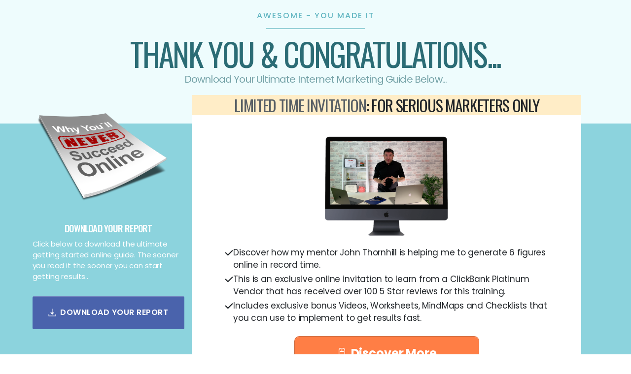

--- FILE ---
content_type: text/html; charset=UTF-8
request_url: https://neversucceedonline.com/report/gary-materra-thankyou
body_size: 8690
content:
<!DOCTYPE html>
<html lang="en-US" class="no-js no-svg" data-op3-support="no-js no-svg no-webp no-avif">
<head>
    <meta charset="UTF-8">
    <meta name="viewport" content="width=device-width, initial-scale=1">
    <link rel="profile" href="http://gmpg.org/xfn/11">
    <title>Gary Materra Download Page &#8211; Never Succeed Online</title>
<meta name='robots' content='max-image-preview:large' />
<link rel="alternate" type="application/rss+xml" title="Never Succeed Online &raquo; Feed" href="https://neversucceedonline.com/feed" />
<link rel="alternate" type="application/rss+xml" title="Never Succeed Online &raquo; Comments Feed" href="https://neversucceedonline.com/comments/feed" />
<!-- Images used by OptimizePress -->
<link rel="preload" as="image" href="https://neversucceedonline.com/wp-content/uploads/2023/05/never-succeed-online-1.png" media="screen" />
<link rel="preload" as="image" href="https://neversucceedonline.com/wp-content/uploads/2023/05/mentor-john.png" media="screen" />
<!-- / OptimizePress. -->
<!-- Fonts used by OptimizePress -->
<link rel="preconnect" href="https://fonts.gstatic.com" crossorigin />
<link rel="preload" as="style" href="https://fonts.googleapis.com/css?family=Oswald:400,500|Poppins:400,500,600,700&amp;display=swap" />
<noscript><link rel="stylesheet" href="https://fonts.googleapis.com/css?family=Oswald:400,500|Poppins:400,500,600,700&amp;display=swap" /></noscript>
<link rel="stylesheet" href="https://fonts.googleapis.com/css?family=Oswald:400,500|Poppins:400,500,600,700&amp;display=swap" media="print" onload="this.onload=null;this.media='all'" />
<!-- / OptimizePress. -->
<script>
window._wpemojiSettings = {"baseUrl":"https:\/\/s.w.org\/images\/core\/emoji\/14.0.0\/72x72\/","ext":".png","svgUrl":"https:\/\/s.w.org\/images\/core\/emoji\/14.0.0\/svg\/","svgExt":".svg","source":{"concatemoji":"https:\/\/neversucceedonline.com\/wp-includes\/js\/wp-emoji-release.min.js?ver=6.2.8"}};
/*! This file is auto-generated */
!function(e,a,t){var n,r,o,i=a.createElement("canvas"),p=i.getContext&&i.getContext("2d");function s(e,t){p.clearRect(0,0,i.width,i.height),p.fillText(e,0,0);e=i.toDataURL();return p.clearRect(0,0,i.width,i.height),p.fillText(t,0,0),e===i.toDataURL()}function c(e){var t=a.createElement("script");t.src=e,t.defer=t.type="text/javascript",a.getElementsByTagName("head")[0].appendChild(t)}for(o=Array("flag","emoji"),t.supports={everything:!0,everythingExceptFlag:!0},r=0;r<o.length;r++)t.supports[o[r]]=function(e){if(p&&p.fillText)switch(p.textBaseline="top",p.font="600 32px Arial",e){case"flag":return s("\ud83c\udff3\ufe0f\u200d\u26a7\ufe0f","\ud83c\udff3\ufe0f\u200b\u26a7\ufe0f")?!1:!s("\ud83c\uddfa\ud83c\uddf3","\ud83c\uddfa\u200b\ud83c\uddf3")&&!s("\ud83c\udff4\udb40\udc67\udb40\udc62\udb40\udc65\udb40\udc6e\udb40\udc67\udb40\udc7f","\ud83c\udff4\u200b\udb40\udc67\u200b\udb40\udc62\u200b\udb40\udc65\u200b\udb40\udc6e\u200b\udb40\udc67\u200b\udb40\udc7f");case"emoji":return!s("\ud83e\udef1\ud83c\udffb\u200d\ud83e\udef2\ud83c\udfff","\ud83e\udef1\ud83c\udffb\u200b\ud83e\udef2\ud83c\udfff")}return!1}(o[r]),t.supports.everything=t.supports.everything&&t.supports[o[r]],"flag"!==o[r]&&(t.supports.everythingExceptFlag=t.supports.everythingExceptFlag&&t.supports[o[r]]);t.supports.everythingExceptFlag=t.supports.everythingExceptFlag&&!t.supports.flag,t.DOMReady=!1,t.readyCallback=function(){t.DOMReady=!0},t.supports.everything||(n=function(){t.readyCallback()},a.addEventListener?(a.addEventListener("DOMContentLoaded",n,!1),e.addEventListener("load",n,!1)):(e.attachEvent("onload",n),a.attachEvent("onreadystatechange",function(){"complete"===a.readyState&&t.readyCallback()})),(e=t.source||{}).concatemoji?c(e.concatemoji):e.wpemoji&&e.twemoji&&(c(e.twemoji),c(e.wpemoji)))}(window,document,window._wpemojiSettings);
</script>
<style>
img.wp-smiley,
img.emoji {
	display: inline !important;
	border: none !important;
	box-shadow: none !important;
	height: 1em !important;
	width: 1em !important;
	margin: 0 0.07em !important;
	vertical-align: -0.1em !important;
	background: none !important;
	padding: 0 !important;
}
</style>
	<link rel='stylesheet' id='twentytwenty-style-css' href='https://neversucceedonline.com/wp-content/themes/twentytwenty/style.css?ver=2.9' media='all' />
<style id='twentytwenty-style-inline-css'>
.color-accent,.color-accent-hover:hover,.color-accent-hover:focus,:root .has-accent-color,.has-drop-cap:not(:focus):first-letter,.wp-block-button.is-style-outline,a { color: #cd2653; }blockquote,.border-color-accent,.border-color-accent-hover:hover,.border-color-accent-hover:focus { border-color: #cd2653; }button,.button,.faux-button,.wp-block-button__link,.wp-block-file .wp-block-file__button,input[type="button"],input[type="reset"],input[type="submit"],.bg-accent,.bg-accent-hover:hover,.bg-accent-hover:focus,:root .has-accent-background-color,.comment-reply-link { background-color: #cd2653; }.fill-children-accent,.fill-children-accent * { fill: #cd2653; }body,.entry-title a,:root .has-primary-color { color: #000000; }:root .has-primary-background-color { background-color: #000000; }cite,figcaption,.wp-caption-text,.post-meta,.entry-content .wp-block-archives li,.entry-content .wp-block-categories li,.entry-content .wp-block-latest-posts li,.wp-block-latest-comments__comment-date,.wp-block-latest-posts__post-date,.wp-block-embed figcaption,.wp-block-image figcaption,.wp-block-pullquote cite,.comment-metadata,.comment-respond .comment-notes,.comment-respond .logged-in-as,.pagination .dots,.entry-content hr:not(.has-background),hr.styled-separator,:root .has-secondary-color { color: #6d6d6d; }:root .has-secondary-background-color { background-color: #6d6d6d; }pre,fieldset,input,textarea,table,table *,hr { border-color: #dcd7ca; }caption,code,code,kbd,samp,.wp-block-table.is-style-stripes tbody tr:nth-child(odd),:root .has-subtle-background-background-color { background-color: #dcd7ca; }.wp-block-table.is-style-stripes { border-bottom-color: #dcd7ca; }.wp-block-latest-posts.is-grid li { border-top-color: #dcd7ca; }:root .has-subtle-background-color { color: #dcd7ca; }body:not(.overlay-header) .primary-menu > li > a,body:not(.overlay-header) .primary-menu > li > .icon,.modal-menu a,.footer-menu a, .footer-widgets a:where(:not(.wp-block-button__link)),#site-footer .wp-block-button.is-style-outline,.wp-block-pullquote:before,.singular:not(.overlay-header) .entry-header a,.archive-header a,.header-footer-group .color-accent,.header-footer-group .color-accent-hover:hover { color: #cd2653; }.social-icons a,#site-footer button:not(.toggle),#site-footer .button,#site-footer .faux-button,#site-footer .wp-block-button__link,#site-footer .wp-block-file__button,#site-footer input[type="button"],#site-footer input[type="reset"],#site-footer input[type="submit"] { background-color: #cd2653; }.header-footer-group,body:not(.overlay-header) #site-header .toggle,.menu-modal .toggle { color: #000000; }body:not(.overlay-header) .primary-menu ul { background-color: #000000; }body:not(.overlay-header) .primary-menu > li > ul:after { border-bottom-color: #000000; }body:not(.overlay-header) .primary-menu ul ul:after { border-left-color: #000000; }.site-description,body:not(.overlay-header) .toggle-inner .toggle-text,.widget .post-date,.widget .rss-date,.widget_archive li,.widget_categories li,.widget cite,.widget_pages li,.widget_meta li,.widget_nav_menu li,.powered-by-wordpress,.footer-credits .privacy-policy,.to-the-top,.singular .entry-header .post-meta,.singular:not(.overlay-header) .entry-header .post-meta a { color: #6d6d6d; }.header-footer-group pre,.header-footer-group fieldset,.header-footer-group input,.header-footer-group textarea,.header-footer-group table,.header-footer-group table *,.footer-nav-widgets-wrapper,#site-footer,.menu-modal nav *,.footer-widgets-outer-wrapper,.footer-top { border-color: #dcd7ca; }.header-footer-group table caption,body:not(.overlay-header) .header-inner .toggle-wrapper::before { background-color: #dcd7ca; }
</style>
<link rel='stylesheet' id='twentytwenty-fonts-css' href='https://neversucceedonline.com/wp-content/themes/twentytwenty/assets/css/font-inter.css?ver=2.9' media='all' />
<link rel='stylesheet' id='twentytwenty-print-style-css' href='https://neversucceedonline.com/wp-content/themes/twentytwenty/print.css?ver=2.9' media='print' />
<link rel='stylesheet' id='op3-reboot-css' href='https://neversucceedonline.com/wp-content/plugins/op-builder/public/assets/css/op3-reboot.css?ver=6.2.8' media='all' />
<link rel='stylesheet' id='op3-frontend-stylesheet-css' href='https://neversucceedonline.com/wp-content/plugins/op-builder/public/assets/cache/page-45.css?ver=21f07d89122b681bfcaab9e85f60abba' media='all' />
<script src='https://neversucceedonline.com/wp-content/themes/twentytwenty/assets/js/index.js?ver=2.9' id='twentytwenty-js-js' defer></script>
<script src='https://neversucceedonline.com/wp-includes/js/jquery/jquery.min.js?ver=3.6.4' id='jquery-core-js'></script>
<script src='https://neversucceedonline.com/wp-includes/js/jquery/jquery-migrate.min.js?ver=3.4.0' id='jquery-migrate-js'></script>
<script id='op3-dashboard-tracking-js-extra'>
var OPDashboardStats = {"pid":"45","pageview_record_id":null,"rest_url":"https:\/\/neversucceedonline.com\/wp-json\/opd\/v1\/opd-tracking"};
</script>
<script src='https://neversucceedonline.com/wp-content/plugins/op-dashboard/public/assets/js/tracking.js?ver=1.1.22' id='op3-dashboard-tracking-js'></script>
<script id='op3-support-js-after'>
!function(){var A=document,e=A.documentElement,t="data-op3-support",n=function(A){e.setAttribute(t,e.getAttribute(t).replace(new RegExp("no-"+A,"g"),A))},a=function(A,e){var t=new Image;t.onload=function(){n(A)},t.src="data:image/"+A+";base64,"+e};n("js"),A.createElementNS&&A.createElementNS("http://www.w3.org/2000/svg","svg").createSVGRect&&n("svg"),a("webp","UklGRhoAAABXRUJQVlA4TA0AAAAvAAAAEAcQERGIiP4HAA=="),a("avif","[base64]")}();
</script>
<link rel="https://api.w.org/" href="https://neversucceedonline.com/wp-json/" /><link rel="alternate" type="application/json" href="https://neversucceedonline.com/wp-json/wp/v2/pages/45" /><link rel="EditURI" type="application/rsd+xml" title="RSD" href="https://neversucceedonline.com/xmlrpc.php?rsd" />
<link rel="wlwmanifest" type="application/wlwmanifest+xml" href="https://neversucceedonline.com/wp-includes/wlwmanifest.xml" />
<meta name="generator" content="WordPress 6.2.8" />
<link rel="canonical" href="https://neversucceedonline.com/report/gary-materra-thankyou" />
<link rel='shortlink' href='https://neversucceedonline.com/?p=45' />
<link rel="alternate" type="application/json+oembed" href="https://neversucceedonline.com/wp-json/oembed/1.0/embed?url=https%3A%2F%2Fneversucceedonline.com%2Freport%2Fgary-materra-thankyou" />
<link rel="alternate" type="text/xml+oembed" href="https://neversucceedonline.com/wp-json/oembed/1.0/embed?url=https%3A%2F%2Fneversucceedonline.com%2Freport%2Fgary-materra-thankyou&#038;format=xml" />
	<script>document.documentElement.className = document.documentElement.className.replace( 'no-js', 'js' );</script>
	<style>.recentcomments a{display:inline !important;padding:0 !important;margin:0 !important;}</style>
<!-- Open graph tags by Optimizepress -->
<meta property="og:title" content="Gary Materra Download Page"/>
<meta property="og:description" content="AWESOME - YOU MADE ITThank You &amp; Congratulations...Download Your Ultimate Internet Marketing Guide Below...DOWNLOAD YOUR REPORTClick below to download the ultimate getting started online guide. The sooner you read it the sooner you can start getting results..DOWNLOAD YOUR REPORTLIMITED TIME INVITATION: FOR SERIOUS MARKETERS ONLYDiscover how my mentor John Thornhill is helping me to generate 6 figures online in record&hellip;"/>
<meta property="og:url" content="https://neversucceedonline.com/report/gary-materra-thankyou"/>
<meta property="twitter:title" content="Gary Materra Download Page"/>
<meta property="twitter:description" content="AWESOME - YOU MADE ITThank You &amp; Congratulations...Download Your Ultimate Internet Marketing Guide Below...DOWNLOAD YOUR REPORTClick below to download the ultimate getting started online guide. The sooner you read it the sooner you can start getting results..DOWNLOAD YOUR REPORTLIMITED TIME INVITATION: FOR SERIOUS MARKETERS ONLYDiscover how my mentor John Thornhill is helping me to generate 6 figures online in record&hellip;"/>
<!-- Optimizepress -->


<style id="op3-custom-css"></style> </head>

<body class="page-template page-template-op_builder_blank page page-id-45 page-child parent-pageid-12 wp-embed-responsive singular enable-search-modal missing-post-thumbnail has-no-pagination not-showing-comments show-avatars op_builder_blank footer-top-visible">
 <a class="skip-link screen-reader-text" href="#site-content">Skip to the content</a><svg xmlns="http://www.w3.org/2000/svg" viewBox="0 0 0 0" width="0" height="0" focusable="false" role="none" style="visibility: hidden; position: absolute; left: -9999px; overflow: hidden;" ><defs><filter id="wp-duotone-dark-grayscale"><feColorMatrix color-interpolation-filters="sRGB" type="matrix" values=" .299 .587 .114 0 0 .299 .587 .114 0 0 .299 .587 .114 0 0 .299 .587 .114 0 0 " /><feComponentTransfer color-interpolation-filters="sRGB" ><feFuncR type="table" tableValues="0 0.49803921568627" /><feFuncG type="table" tableValues="0 0.49803921568627" /><feFuncB type="table" tableValues="0 0.49803921568627" /><feFuncA type="table" tableValues="1 1" /></feComponentTransfer><feComposite in2="SourceGraphic" operator="in" /></filter></defs></svg><svg xmlns="http://www.w3.org/2000/svg" viewBox="0 0 0 0" width="0" height="0" focusable="false" role="none" style="visibility: hidden; position: absolute; left: -9999px; overflow: hidden;" ><defs><filter id="wp-duotone-grayscale"><feColorMatrix color-interpolation-filters="sRGB" type="matrix" values=" .299 .587 .114 0 0 .299 .587 .114 0 0 .299 .587 .114 0 0 .299 .587 .114 0 0 " /><feComponentTransfer color-interpolation-filters="sRGB" ><feFuncR type="table" tableValues="0 1" /><feFuncG type="table" tableValues="0 1" /><feFuncB type="table" tableValues="0 1" /><feFuncA type="table" tableValues="1 1" /></feComponentTransfer><feComposite in2="SourceGraphic" operator="in" /></filter></defs></svg><svg xmlns="http://www.w3.org/2000/svg" viewBox="0 0 0 0" width="0" height="0" focusable="false" role="none" style="visibility: hidden; position: absolute; left: -9999px; overflow: hidden;" ><defs><filter id="wp-duotone-purple-yellow"><feColorMatrix color-interpolation-filters="sRGB" type="matrix" values=" .299 .587 .114 0 0 .299 .587 .114 0 0 .299 .587 .114 0 0 .299 .587 .114 0 0 " /><feComponentTransfer color-interpolation-filters="sRGB" ><feFuncR type="table" tableValues="0.54901960784314 0.98823529411765" /><feFuncG type="table" tableValues="0 1" /><feFuncB type="table" tableValues="0.71764705882353 0.25490196078431" /><feFuncA type="table" tableValues="1 1" /></feComponentTransfer><feComposite in2="SourceGraphic" operator="in" /></filter></defs></svg><svg xmlns="http://www.w3.org/2000/svg" viewBox="0 0 0 0" width="0" height="0" focusable="false" role="none" style="visibility: hidden; position: absolute; left: -9999px; overflow: hidden;" ><defs><filter id="wp-duotone-blue-red"><feColorMatrix color-interpolation-filters="sRGB" type="matrix" values=" .299 .587 .114 0 0 .299 .587 .114 0 0 .299 .587 .114 0 0 .299 .587 .114 0 0 " /><feComponentTransfer color-interpolation-filters="sRGB" ><feFuncR type="table" tableValues="0 1" /><feFuncG type="table" tableValues="0 0.27843137254902" /><feFuncB type="table" tableValues="0.5921568627451 0.27843137254902" /><feFuncA type="table" tableValues="1 1" /></feComponentTransfer><feComposite in2="SourceGraphic" operator="in" /></filter></defs></svg><svg xmlns="http://www.w3.org/2000/svg" viewBox="0 0 0 0" width="0" height="0" focusable="false" role="none" style="visibility: hidden; position: absolute; left: -9999px; overflow: hidden;" ><defs><filter id="wp-duotone-midnight"><feColorMatrix color-interpolation-filters="sRGB" type="matrix" values=" .299 .587 .114 0 0 .299 .587 .114 0 0 .299 .587 .114 0 0 .299 .587 .114 0 0 " /><feComponentTransfer color-interpolation-filters="sRGB" ><feFuncR type="table" tableValues="0 0" /><feFuncG type="table" tableValues="0 0.64705882352941" /><feFuncB type="table" tableValues="0 1" /><feFuncA type="table" tableValues="1 1" /></feComponentTransfer><feComposite in2="SourceGraphic" operator="in" /></filter></defs></svg><svg xmlns="http://www.w3.org/2000/svg" viewBox="0 0 0 0" width="0" height="0" focusable="false" role="none" style="visibility: hidden; position: absolute; left: -9999px; overflow: hidden;" ><defs><filter id="wp-duotone-magenta-yellow"><feColorMatrix color-interpolation-filters="sRGB" type="matrix" values=" .299 .587 .114 0 0 .299 .587 .114 0 0 .299 .587 .114 0 0 .299 .587 .114 0 0 " /><feComponentTransfer color-interpolation-filters="sRGB" ><feFuncR type="table" tableValues="0.78039215686275 1" /><feFuncG type="table" tableValues="0 0.94901960784314" /><feFuncB type="table" tableValues="0.35294117647059 0.47058823529412" /><feFuncA type="table" tableValues="1 1" /></feComponentTransfer><feComposite in2="SourceGraphic" operator="in" /></filter></defs></svg><svg xmlns="http://www.w3.org/2000/svg" viewBox="0 0 0 0" width="0" height="0" focusable="false" role="none" style="visibility: hidden; position: absolute; left: -9999px; overflow: hidden;" ><defs><filter id="wp-duotone-purple-green"><feColorMatrix color-interpolation-filters="sRGB" type="matrix" values=" .299 .587 .114 0 0 .299 .587 .114 0 0 .299 .587 .114 0 0 .299 .587 .114 0 0 " /><feComponentTransfer color-interpolation-filters="sRGB" ><feFuncR type="table" tableValues="0.65098039215686 0.40392156862745" /><feFuncG type="table" tableValues="0 1" /><feFuncB type="table" tableValues="0.44705882352941 0.4" /><feFuncA type="table" tableValues="1 1" /></feComponentTransfer><feComposite in2="SourceGraphic" operator="in" /></filter></defs></svg><svg xmlns="http://www.w3.org/2000/svg" viewBox="0 0 0 0" width="0" height="0" focusable="false" role="none" style="visibility: hidden; position: absolute; left: -9999px; overflow: hidden;" ><defs><filter id="wp-duotone-blue-orange"><feColorMatrix color-interpolation-filters="sRGB" type="matrix" values=" .299 .587 .114 0 0 .299 .587 .114 0 0 .299 .587 .114 0 0 .299 .587 .114 0 0 " /><feComponentTransfer color-interpolation-filters="sRGB" ><feFuncR type="table" tableValues="0.098039215686275 1" /><feFuncG type="table" tableValues="0 0.66274509803922" /><feFuncB type="table" tableValues="0.84705882352941 0.41960784313725" /><feFuncA type="table" tableValues="1 1" /></feComponentTransfer><feComposite in2="SourceGraphic" operator="in" /></filter></defs></svg>
<div id="op3-designer-element">
<div data-op3-children="3"><div id="op3-element-bhBAkc77" class="op3-element " data-op3-uuid="bhBAkc77" data-op3-gid="" data-op3-element-type="section" data-op3-element-spec="" data-op3-element-caption="Section #bhBAkc77" data-op-visibility-hidden="0" data-op-element-hidden="0" data-op3-style-id="" data-op3-has-children="1"><div data-op3-element-container data-op3-sticky="" data-op3-sticky-active-desktop="" data-op3-sticky-active-tablet="" data-op3-sticky-active-mobile="" data-op3-sticky-top-desktop="" data-op3-sticky-top-tablet="" data-op3-sticky-top-mobile="" data-op3-sticky-until="" data-op3-sticky-until-element=""><div data-op3-border><div data-op3-background="base"></div></div><div data-op3-children="1"><div id="op3-element-Pi8SQPbn" class="op3-element " data-op3-uuid="Pi8SQPbn" data-op3-gid="" data-op3-element-type="row" data-op3-element-spec="" data-op3-element-caption="Row #Pi8SQPbn" data-op-visibility-hidden="0" data-op-element-hidden="0" data-op3-style-id="" data-op3-has-children="1"><div data-op3-element-container data-op3-sticky="" data-op3-sticky-active-desktop="" data-op3-sticky-active-tablet="" data-op3-sticky-active-mobile="" data-op3-sticky-top-desktop="" data-op3-sticky-top-tablet="" data-op3-sticky-top-mobile="" data-op3-sticky-until="" data-op3-sticky-until-element=""><div data-op3-children="1" data-op3-stack-columns-desktop="0" data-op3-stack-columns-desktop-reverse="0" data-op3-stack-columns-tablet="0" data-op3-stack-columns-tablet-reverse="0" data-op3-stack-columns-mobile="1" data-op3-stack-columns-mobile-reverse="0" data-op3-wrap-columns-desktop="0" data-op3-wrap-columns-tablet="0" data-op3-wrap-columns-mobile="0"><div id="op3-element-wlVFVpy1" class="op3-element " data-op3-uuid="wlVFVpy1" data-op3-gid="" data-op3-element-type="column" data-op3-element-spec="" data-op3-element-caption="Column #wlVFVpy1" data-op-visibility-hidden="0" data-op-element-hidden="0" data-op3-style-id="" data-op3-has-children="1"><div class="op3-column-content op3-background-parent"><div data-op3-element-container><div data-op3-children="3"><div id="op3-element-zNHFMgT3" class="op3-element " data-op3-uuid="zNHFMgT3" data-op3-gid="" data-op3-element-type="headline" data-op3-element-spec="" data-op3-element-caption="Headline #zNHFMgT3" data-op-visibility-hidden="0" data-op-element-hidden="0" data-op3-style-id="" data-op3-has-children="0"><div class="op3-headline-wrapper"><div data-op3-contenteditable><h2>AWESOME - YOU MADE IT<br></h2></div></div></div><div id="op3-element-hyJBKk9t" class="op3-element " data-op3-uuid="hyJBKk9t" data-op3-gid="" data-op3-element-type="horizontalline" data-op3-element-spec="" data-op3-element-caption="Horizontal Line #hyJBKk9t" data-op-visibility-hidden="0" data-op-element-hidden="0" data-op3-style-id="" data-op3-has-children="0"><hr class="horizontal-line" /></div><div id="op3-element-P0CLncMU" class="op3-element " data-op3-uuid="P0CLncMU" data-op3-gid="" data-op3-element-type="row" data-op3-element-spec="" data-op3-element-caption="Row #P0CLncMU" data-op-visibility-hidden="0" data-op-element-hidden="0" data-op3-style-id="" data-op3-has-children="1"><div data-op3-element-container data-op3-sticky="" data-op3-sticky-active-desktop="" data-op3-sticky-active-tablet="" data-op3-sticky-active-mobile="" data-op3-sticky-top-desktop="" data-op3-sticky-top-tablet="" data-op3-sticky-top-mobile="" data-op3-sticky-until="" data-op3-sticky-until-element=""><div data-op3-children="1" data-op3-stack-columns-desktop="0" data-op3-stack-columns-desktop-reverse="0" data-op3-stack-columns-tablet="0" data-op3-stack-columns-tablet-reverse="0" data-op3-stack-columns-mobile="1" data-op3-stack-columns-mobile-reverse="0" data-op3-wrap-columns-desktop="0" data-op3-wrap-columns-tablet="0" data-op3-wrap-columns-mobile="0"><div id="op3-element-3VqReZJy" class="op3-element " data-op3-uuid="3VqReZJy" data-op3-gid="" data-op3-element-type="column" data-op3-element-spec="" data-op3-element-caption="Column #3VqReZJy" data-op-visibility-hidden="0" data-op-element-hidden="0" data-op3-style-id="" data-op3-has-children="1"><div class="op3-column-content op3-background-parent"><div data-op3-element-container><div data-op3-children="2"><div id="op3-element-suW2NdhO" class="op3-element " data-op3-uuid="suW2NdhO" data-op3-gid="" data-op3-element-type="headline" data-op3-element-spec="" data-op3-element-caption="Headline #suW2NdhO" data-op-visibility-hidden="0" data-op-element-hidden="0" data-op3-style-id="" data-op3-has-children="0"><div class="op3-headline-wrapper"><div data-op3-contenteditable><h2>Thank You &amp; Congratulations...<br></h2></div></div></div><div id="op3-element-nJWPMpSn" class="op3-element " data-op3-uuid="nJWPMpSn" data-op3-gid="" data-op3-element-type="headline" data-op3-element-spec="" data-op3-element-caption="Headline #nJWPMpSn" data-op-visibility-hidden="0" data-op-element-hidden="0" data-op3-style-id="" data-op3-has-children="0"><div class="op3-headline-wrapper"><div data-op3-contenteditable><h2>Download Your Ultimate Internet Marketing Guide Below...<br></h2></div></div></div></div></div></div></div></div></div></div></div></div></div></div></div></div></div></div></div></div><div id="op3-element-N7FVICds" class="op3-element " data-op3-uuid="N7FVICds" data-op3-gid="" data-op3-element-type="section" data-op3-element-spec="" data-op3-element-caption="Section #N7FVICds" data-op-visibility-hidden="0" data-op-element-hidden="0" data-op3-style-id="" data-op3-has-children="1"><div data-op3-element-container data-op3-sticky="" data-op3-sticky-active-desktop="" data-op3-sticky-active-tablet="" data-op3-sticky-active-mobile="" data-op3-sticky-top-desktop="" data-op3-sticky-top-tablet="" data-op3-sticky-top-mobile="" data-op3-sticky-until="" data-op3-sticky-until-element=""><div data-op3-border><div data-op3-background="base"></div></div><div data-op3-children="1"><div id="op3-element-0OxWy8kF" class="op3-element " data-op3-uuid="0OxWy8kF" data-op3-gid="" data-op3-element-type="row" data-op3-element-spec="" data-op3-element-caption="Row #0OxWy8kF" data-op-visibility-hidden="0" data-op-element-hidden="0" data-op3-style-id="" data-op3-has-children="1"><div data-op3-element-container data-op3-sticky="" data-op3-sticky-active-desktop="" data-op3-sticky-active-tablet="" data-op3-sticky-active-mobile="" data-op3-sticky-top-desktop="" data-op3-sticky-top-tablet="" data-op3-sticky-top-mobile="" data-op3-sticky-until="" data-op3-sticky-until-element=""><div data-op3-children="2" data-op3-stack-columns-desktop="0" data-op3-stack-columns-desktop-reverse="0" data-op3-stack-columns-tablet="1" data-op3-stack-columns-tablet-reverse="1" data-op3-stack-columns-mobile="1" data-op3-stack-columns-mobile-reverse="1" data-op3-wrap-columns-desktop="0" data-op3-wrap-columns-tablet="0" data-op3-wrap-columns-mobile="0"><div id="op3-element-WqBKzevw" class="op3-element " data-op3-uuid="WqBKzevw" data-op3-gid="" data-op3-element-type="column" data-op3-element-spec="" data-op3-element-caption="Column #WqBKzevw" data-op-visibility-hidden="0" data-op-element-hidden="0" data-op3-style-id="" data-op3-has-children="1"><div class="op3-column-content op3-background-parent"><div data-op3-element-container><div data-op3-children="1"><div id="op3-element-1Aoe0Vx6" class="op3-element " data-op3-uuid="1Aoe0Vx6" data-op3-gid="" data-op3-element-type="row" data-op3-element-spec="" data-op3-element-caption="Row #1Aoe0Vx6" data-op-visibility-hidden="0" data-op-element-hidden="0" data-op3-style-id="" data-op3-has-children="1"><div data-op3-element-container data-op3-sticky="" data-op3-sticky-active-desktop="" data-op3-sticky-active-tablet="" data-op3-sticky-active-mobile="" data-op3-sticky-top-desktop="" data-op3-sticky-top-tablet="" data-op3-sticky-top-mobile="" data-op3-sticky-until="" data-op3-sticky-until-element=""><div data-op3-children="1" data-op3-stack-columns-desktop="0" data-op3-stack-columns-desktop-reverse="0" data-op3-stack-columns-tablet="0" data-op3-stack-columns-tablet-reverse="0" data-op3-stack-columns-mobile="1" data-op3-stack-columns-mobile-reverse="0" data-op3-wrap-columns-desktop="0" data-op3-wrap-columns-tablet="0" data-op3-wrap-columns-mobile="0"><div id="op3-element-1k5NWPoK" class="op3-element " data-op3-uuid="1k5NWPoK" data-op3-gid="" data-op3-element-type="column" data-op3-element-spec="" data-op3-element-caption="Column #1k5NWPoK" data-op-visibility-hidden="0" data-op-element-hidden="0" data-op3-style-id="" data-op3-has-children="1"><div class="op3-column-content op3-background-parent"><div data-op3-element-container><div data-op3-children="4"><div id="op3-element-xowLwAW2" class="op3-element " data-op3-uuid="xowLwAW2" data-op3-gid="" data-op3-element-type="image" data-op3-element-spec="" data-op3-element-caption="Image #xowLwAW2" data-op-visibility-hidden="0" data-op-element-hidden="0" data-op3-style-id="" data-op3-has-children="0"><div class="op3-element__container op3-element-image__container"><figure class="op3-element__wrapper op3-element-image__wrapper"><img class="op3-element__image op3-element-image__image" src="https://neversucceedonline.com/wp-content/uploads/2023/05/never-succeed-online-1.png" alt="" title="never-succeed-online-report-cover" width="900" height="660" data-op3-attachment-id="" /></figure></div></div><div id="op3-element-6MlEjyWk" class="op3-element " data-op3-uuid="6MlEjyWk" data-op3-gid="" data-op3-element-type="headline" data-op3-element-spec="" data-op3-element-caption="Headline #6MlEjyWk" data-op-visibility-hidden="0" data-op-element-hidden="0" data-op3-style-id="" data-op3-has-children="0"><div class="op3-headline-wrapper"><div data-op3-contenteditable><h2>DOWNLOAD YOUR REPORT<br></h2></div></div></div><div id="op3-element-8rIepy9T" class="op3-element " data-op3-uuid="8rIepy9T" data-op3-gid="" data-op3-element-type="text" data-op3-element-spec="" data-op3-element-caption="Text Editor #8rIepy9T" data-op-visibility-hidden="0" data-op-element-hidden="0" data-op3-style-id="" data-op3-has-children="0"><div class="op3-text-wrapper"><div data-op3-contenteditable><p>Click below to download the ultimate getting started online guide. The sooner you read it the sooner you can start getting results..<br></p></div></div></div><div id="op3-element-AH6rnPgZ" class="op3-element " data-op3-uuid="AH6rnPgZ" data-op3-gid="" data-op3-element-type="button" data-op3-element-spec="" data-op3-element-caption="Button #AH6rnPgZ" data-op-visibility-hidden="0" data-op-element-hidden="0" data-op3-style-id="" data-op3-has-children="0"><a href="https://neversucceedonline.com/wp-content/uploads/2023/05/NeverSucceedOnline-Gary-Materra.pdf" class="op3-link op3-background-ancestor" target="_blank"  data-op-action="link" data-op-select-funnel-step="" data-op3-smooth-scroll="" data-op-effect-style="" data-op-effect-style-hover="" data-op-courseaction=""><div data-op3-background="overlay"></div><div data-op3-border></div><div class="op3-text-container"><i class="op3-icon op3-icon-square-download-2" data-op3-icon="op3-icon-square-download-2"><svg class="op3-icon-svg" width="1em" height="1em"><use href="https://neversucceedonline.com/wp-content/plugins/op-builder/public/assets/cache/page-45.svg?ver=1684863905#op3-icons-square-download-2" /></svg></i><span class="op3-divider"></span><div class="op3-text op3-html1" data-op3-contenteditable><div>DOWNLOAD YOUR REPORT<br></div></div></div></a></div></div></div></div></div></div></div></div></div></div></div></div><div id="op3-element-bpUrJ97F" class="op3-element " data-op3-uuid="bpUrJ97F" data-op3-gid="" data-op3-element-type="column" data-op3-element-spec="" data-op3-element-caption="Column #bpUrJ97F" data-op-visibility-hidden="0" data-op-element-hidden="0" data-op3-style-id="" data-op3-has-children="1"><div class="op3-column-content op3-background-parent"><div data-op3-element-container><div data-op3-border><div data-op3-background="base"></div></div><div data-op3-children="4"><div id="op3-element-00qqJZEp" class="op3-element " data-op3-uuid="00qqJZEp" data-op3-gid="" data-op3-element-type="headline" data-op3-element-spec="" data-op3-element-caption="Headline #00qqJZEp" data-op-visibility-hidden="0" data-op-element-hidden="0" data-op3-style-id="" data-op3-has-children="0"><div class="op3-headline-wrapper"><div data-op3-contenteditable><h2><span style="color: rgb(88, 95, 101);">LIMITED TIME INVITATION<span style="color: rgb(33, 37, 41);">:</span></span> FOR SERIOUS MARKETERS ONLY<br></h2></div></div></div><div id="op3-element-9rr7NdqG" class="op3-element " data-op3-uuid="9rr7NdqG" data-op3-gid="" data-op3-element-type="image" data-op3-element-spec="" data-op3-element-caption="Image #9rr7NdqG" data-op-visibility-hidden="0" data-op-element-hidden="0" data-op3-style-id="" data-op3-has-children="0"><div class="op3-element__container op3-element-image__container"><figure class="op3-element__wrapper op3-element-image__wrapper"><img class="op3-element__image op3-element-image__image" src="https://neversucceedonline.com/wp-content/uploads/2023/05/mentor-john.png" alt="" title="mentor-john" width="1000" height="820" data-op3-attachment-id="" /></figure></div></div><div id="op3-element-kRdepwrm" class="op3-element " data-op3-uuid="kRdepwrm" data-op3-gid="" data-op3-element-type="bulletblock" data-op3-element-spec="" data-op3-element-caption="Bullet Block #kRdepwrm" data-op-visibility-hidden="0" data-op-element-hidden="0" data-op3-style-id="" data-op3-has-children="1"><div class="op3-element__container op3-element-bulletblock__container"><div class="op3-element__children op3-element-bulletblock__children" data-op3-children="3"><div id="op3-element-rcyGzzAf" class="op3-element " data-op3-uuid="rcyGzzAf" data-op3-gid="" data-op3-element-type="bulletlist" data-op3-element-spec="" data-op3-element-caption="Bullet List #rcyGzzAf" data-op-visibility-hidden="0" data-op-element-hidden="0" data-op3-style-id="" data-op3-has-children="0"><div class="op3-element__container op3-element-bulletlist__container"><i class="op3-element__icon op3-element-bulletlist__icon op3-element__bullet op3-element-bulletlist__bullet op3-icon op3-icon1 op3-icon-check-2-2" data-op3-icon="op3-icon-check-2-2"><svg class="op3-icon-svg" width="1em" height="1em"><use href="https://neversucceedonline.com/wp-content/plugins/op-builder/public/assets/cache/page-45.svg?ver=1684863905#op3-icons-check-2-2" /></svg></i><div class="op3-element__text op3-element-bulletlist__text" data-op3-contenteditable><div><span style="font-size: inherit; background-color: transparent; color: inherit; font-style: inherit; text-decoration-line: inherit; text-transform: inherit; letter-spacing: -0.015em;">Discover how my mentor John Thornhill is helping me to generate 6 figures online in record time</span><span style="font-size: inherit; background-color: transparent; color: inherit; font-style: inherit; text-decoration-line: inherit; text-transform: inherit; letter-spacing: -0.015em;">.</span><br></div></div></div></div><div id="op3-element-xh0jI8p2" class="op3-element " data-op3-uuid="xh0jI8p2" data-op3-gid="" data-op3-element-type="bulletlist" data-op3-element-spec="" data-op3-element-caption="Bullet List #xh0jI8p2" data-op-visibility-hidden="0" data-op-element-hidden="0" data-op3-style-id="" data-op3-has-children="0"><div class="op3-element__container op3-element-bulletlist__container"><i class="op3-element__icon op3-element-bulletlist__icon op3-element__bullet op3-element-bulletlist__bullet op3-icon op3-icon1 op3-icon-check-2-2" data-op3-icon="op3-icon-check-2-2"><svg class="op3-icon-svg" width="1em" height="1em"><use href="https://neversucceedonline.com/wp-content/plugins/op-builder/public/assets/cache/page-45.svg?ver=1684863905#op3-icons-check-2-2" /></svg></i><div class="op3-element__text op3-element-bulletlist__text" data-op3-contenteditable><div>This is an exclusive online invitation to learn from a ClickBank Platinum Vendor that has received over 100 5 Star reviews for this training.</div></div></div></div><div id="op3-element-YV8alctz" class="op3-element " data-op3-uuid="YV8alctz" data-op3-gid="" data-op3-element-type="bulletlist" data-op3-element-spec="" data-op3-element-caption="Bullet List #YV8alctz" data-op-visibility-hidden="0" data-op-element-hidden="0" data-op3-style-id="" data-op3-has-children="0"><div class="op3-element__container op3-element-bulletlist__container"><i class="op3-element__icon op3-element-bulletlist__icon op3-element__bullet op3-element-bulletlist__bullet op3-icon op3-icon1 op3-icon-check-2-2" data-op3-icon="op3-icon-check-2-2"><svg class="op3-icon-svg" width="1em" height="1em"><use href="https://neversucceedonline.com/wp-content/plugins/op-builder/public/assets/cache/page-45.svg?ver=1684863905#op3-icons-check-2-2" /></svg></i><div class="op3-element__text op3-element-bulletlist__text" data-op3-contenteditable><div><span style="font-size: inherit; background-color: transparent; color: inherit; font-style: inherit; text-decoration-line: inherit; text-transform: inherit;">I</span><span style="font-size: inherit; background-color: transparent; color: inherit; font-style: inherit; text-decoration-line: inherit; text-transform: inherit; letter-spacing: -0.015em;">ncludes exclusive bonus Videos, Worksheets, MindMaps and Checklists that you can use to implement to get results fast.</span><br></div></div></div></div></div></div></div><div id="op3-element-JahDiPli" class="op3-element " data-op3-uuid="JahDiPli" data-op3-gid="" data-op3-element-type="button" data-op3-element-spec="" data-op3-element-caption="Button #JahDiPli" data-op-visibility-hidden="0" data-op-element-hidden="0" data-op3-style-id="" data-op3-has-children="0"><a href="https://hop.clickbank.net/?vendor=part2suc&affiliate=gmmarkets&additionalinfo=YYYY&cbpage=trillion&cbm=2jdus8" class="op3-link op3-background-ancestor" target="_blank"  data-op-action="link" data-op-select-funnel-step="" data-op3-smooth-scroll="" data-op-effect-style="" data-op-effect-style-hover="" data-op-courseaction=""><div data-op3-background="overlay"></div><div data-op3-border></div><div class="op3-text-container"><i class="op3-icon op3-icon-mouse-08-1" data-op3-icon="op3-icon-mouse-08-1"><svg class="op3-icon-svg" width="1em" height="1em"><use href="https://neversucceedonline.com/wp-content/plugins/op-builder/public/assets/cache/page-45.svg?ver=1684863905#op3-icons-mouse-08-1" /></svg></i><span class="op3-divider"></span><div class="op3-text op3-html1" data-op3-contenteditable><div>Discover More</div></div></div></a></div></div></div></div></div></div></div></div></div></div></div><div id="op3-element-7ePjK7kN" class="op3-element " data-op3-uuid="7ePjK7kN" data-op3-gid="" data-op3-element-type="section" data-op3-element-spec="" data-op3-element-caption="Section #7ePjK7kN" data-op-visibility-hidden="0" data-op-element-hidden="0" data-op3-style-id="" data-op3-has-children="1"><div data-op3-element-container data-op3-sticky="0" data-op3-sticky-active-desktop="1" data-op3-sticky-active-tablet="1" data-op3-sticky-active-mobile="0" data-op3-sticky-top-desktop="0" data-op3-sticky-top-tablet="0" data-op3-sticky-top-mobile="0" data-op3-sticky-until="0" data-op3-sticky-until-element=""><div data-op3-children="1"><div id="op3-element-ZUDq8bp3" class="op3-element " data-op3-uuid="ZUDq8bp3" data-op3-gid="" data-op3-element-type="row" data-op3-element-spec="" data-op3-element-caption="Row #ZUDq8bp3" data-op-visibility-hidden="0" data-op-element-hidden="0" data-op3-style-id="" data-op3-has-children="1"><div data-op3-element-container data-op3-sticky="0" data-op3-sticky-active-desktop="1" data-op3-sticky-active-tablet="1" data-op3-sticky-active-mobile="0" data-op3-sticky-top-desktop="0" data-op3-sticky-top-tablet="0" data-op3-sticky-top-mobile="0" data-op3-sticky-until="0" data-op3-sticky-until-element=""><div data-op3-children="1" data-op3-stack-columns-desktop="0" data-op3-stack-columns-desktop-reverse="0" data-op3-stack-columns-tablet="0" data-op3-stack-columns-tablet-reverse="0" data-op3-stack-columns-mobile="1" data-op3-stack-columns-mobile-reverse="0" data-op3-wrap-columns-desktop="0" data-op3-wrap-columns-tablet="0" data-op3-wrap-columns-mobile="0"><div id="op3-element-wlnhr1kL" class="op3-element " data-op3-uuid="wlnhr1kL" data-op3-gid="" data-op3-element-type="column" data-op3-element-spec="" data-op3-element-caption="Column #wlnhr1kL" data-op-visibility-hidden="0" data-op-element-hidden="0" data-op3-style-id="" data-op3-has-children="1"><div class="op3-column-content op3-background-parent"><div data-op3-element-container><div data-op3-children="1"><div id="op3-element-0QjC3wud" class="op3-element " data-op3-uuid="0QjC3wud" data-op3-gid="" data-op3-element-type="text" data-op3-element-spec="" data-op3-element-caption="Text Editor #0QjC3wud" data-op-visibility-hidden="0" data-op-element-hidden="0" data-op3-style-id="" data-op3-has-children="0"><div class="op3-text-wrapper"><div data-op3-contenteditable><p><a href="https://johnthornhill.com/terms.html" target="_blank" rel="noopener" style="color: rgb(46, 130, 188); background-color: rgb(255, 255, 255); font-size: 14px; font-family: &quot;Helvetica Neue&quot;, Helvetica, Arial, sans-serif;">Terms &amp; Conditions</a><span style="color: rgb(68, 68, 68); font-family: &quot;Helvetica Neue&quot;, Helvetica, Arial, sans-serif; font-size: 14px;">&nbsp;|&nbsp;</span><a href="http://www.johnthornhillsupport.com/" target="_blank" rel="noopener" style="color: rgb(46, 130, 188); background-color: rgb(255, 255, 255); font-size: 14px; font-family: &quot;Helvetica Neue&quot;, Helvetica, Arial, sans-serif;">Support</a><br></p></div></div></div></div></div></div></div></div></div></div></div></div></div></div>
</div><!-- #op3-designer-element -->

<script id='op3-frontend-scripts-inline-js-after'>
;window.OP3={"Meta":{"wpLocale":"en_US","pageTitle":"Gary Materra Download Page","pageDescription":"AWESOME - YOU MADE ITThank You & Congratulations...Download Your Ultimate Internet Marketing Guide Below...DOWNLOAD YOUR REPORTClick below to download the ultimate getting started online guide. The sooner you read it the sooner you can start getting results..DOWNLOAD YOUR REPORTLIMITED TIME INVITATION: FOR SERIOUS MARKETERS ONLYDiscover how my mentor John Thornhill is helping me to generate 6 figures online in record\u2026","pageFeaturedImage":false,"pageId":45,"homeUrl":"https:\/\/neversucceedonline.com","siteUrl":"https:\/\/neversucceedonline.com","pageUrl":"https:\/\/neversucceedonline.com\/report\/gary-materra-thankyou","assetsUrl":"https:\/\/neversucceedonline.com\/wp-content\/plugins\/op-builder\/public\/assets\/","timestamp":1684863905,"isScreenshot":false},"Settings":{"restNonce":"f2eecad2b6","lazyLoadAssets":"default","intlTelInput":null,"google":{"recaptchaSiteKey":false},"facebook":{"appId":false,"lang":false}}};
</script>
<script src='https://neversucceedonline.com/wp-content/plugins/op-builder/public/assets/cache/page-45.nodelay.js?ver=21f07d89122b681bfcaab9e85f60abba' id='op3-frontend-scripts-nodelay-js'></script>
<script src='https://neversucceedonline.com/wp-content/plugins/op-builder/public/assets/cache/page-45.js?ver=21f07d89122b681bfcaab9e85f60abba' id='op3-frontend-scripts-main-js'></script>
</body>
</html>


--- FILE ---
content_type: image/svg+xml
request_url: https://neversucceedonline.com/wp-content/plugins/op-builder/public/assets/cache/page-45.svg?ver=1684863905
body_size: 273
content:
<svg xmlns="http://www.w3.org/2000/svg" style="display:none"><defs><svg id="op3-icons-check-2-2" xmlns="http://www.w3.org/2000/svg" viewBox="0 0 32 32"><path fill="currentColor" d="M28.586 5.586L12 22.172l-8.586-8.586-2.828 2.828L12 27.828 31.414 8.414l-2.828-2.828z"/></svg><svg id="op3-icons-mouse-08-1" xmlns="http://www.w3.org/2000/svg" viewBox="0 0 32 32"><path fill="currentColor" d="M13 0C9.146 0 6 3.146 6 7v18c0 3.854 3.146 7 7 7h6c3.854 0 7-3.146 7-7V7c0-3.854-3.146-7-7-7h-6zm0 2h6c2.774 0 5 2.226 5 5v18c0 2.774-2.226 5-5 5h-6c-2.774 0-5-2.226-5-5V7c0-2.774 2.226-5 5-5zm2 2v6h-5v2h12v-2h-5V4h-2z"/></svg><svg id="op3-icons-square-download-2" xmlns="http://www.w3.org/2000/svg" viewBox="0 0 32 32"><path fill="currentColor" d="M15 1v15H8l8 9 8-9h-7V1h-2zM1 23v7a1 1 0 001 1h28a1 1 0 001-1v-7h-2v6H3v-6H1z"/></svg></defs></svg>